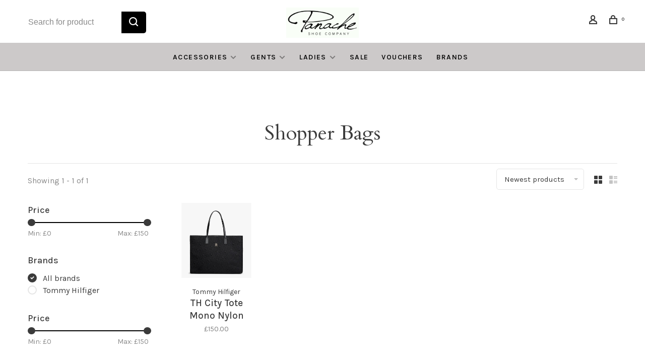

--- FILE ---
content_type: text/html;charset=utf-8
request_url: https://www.panache-shoes.com/accessories/bags/shopper-bags/
body_size: 7804
content:
<!DOCTYPE html>
<html lang="en">
  <head>
    
        
    <meta charset="utf-8"/>
<!-- [START] 'blocks/head.rain' -->
<!--

  (c) 2008-2026 Lightspeed Netherlands B.V.
  http://www.lightspeedhq.com
  Generated: 19-01-2026 @ 03:38:23

-->
<link rel="canonical" href="https://www.panache-shoes.com/accessories/bags/shopper-bags/"/>
<link rel="alternate" href="https://www.panache-shoes.com/index.rss" type="application/rss+xml" title="New products"/>
<meta name="robots" content="noodp,noydir"/>
<meta property="og:url" content="https://www.panache-shoes.com/accessories/bags/shopper-bags/?source=facebook"/>
<meta property="og:site_name" content="Panache Shoe Company"/>
<meta property="og:title" content="Shopper Bags"/>
<!--[if lt IE 9]>
<script src="https://cdn.webshopapp.com/assets/html5shiv.js?2025-02-20"></script>
<![endif]-->
<!-- [END] 'blocks/head.rain' -->
        	<meta property="og:image" content="https://cdn.webshopapp.com/shops/312811/themes/150834/v/441766/assets/logo.png?20210104105355">
        
        
        
        <title>Shopper Bags - Panache Shoe Company</title>
    <meta name="description" content="" />
    <meta name="keywords" content="Shopper, Bags" />
    <meta http-equiv="X-UA-Compatible" content="ie=edge">
    <meta name="apple-mobile-web-app-capable" content="yes">
    <meta name="apple-mobile-web-app-status-bar-style" content="black">
    <meta name="viewport" content="width=device-width, initial-scale=1, maximum-scale=1, user-scalable=0"/>
    
        <link rel="shortcut icon" href="https://cdn.webshopapp.com/shops/312811/themes/150834/assets/favicon.ico?20260105103717" type="image/x-icon" />
    
      	<link rel="preconnect" href="https://fonts.googleapis.com">
		<link rel="preconnect" href="https://fonts.gstatic.com" crossorigin>
  	    <link href='//fonts.googleapis.com/css?family=Karla:400,400i,300,500,600,700,700i,800,900|Cardo:400,400i,300,500,600,700,700i,800,900&display=swap' rel='stylesheet' type='text/css'>
    
    <link rel="preload" as="font" type="font/woff2" href="https://cdn.webshopapp.com/shops/312811/themes/150834/assets/nucleo-mini.woff2?2026010510381820201218170111"/>
    
    <link rel='preload' as='style' href="https://cdn.webshopapp.com/assets/gui-2-0.css?2025-02-20" />
    <link rel="stylesheet" href="https://cdn.webshopapp.com/assets/gui-2-0.css?2025-02-20" />
    
    <link rel='preload' as='style' href="https://cdn.webshopapp.com/assets/gui-responsive-2-0.css?2025-02-20" /> 
    <link rel="stylesheet" href="https://cdn.webshopapp.com/assets/gui-responsive-2-0.css?2025-02-20" /> 
    
    <link rel="preload" as="style" href="https://cdn.webshopapp.com/shops/312811/themes/150834/assets/style.css?2026010510381820201218170111">
    <link rel="stylesheet" href="https://cdn.webshopapp.com/shops/312811/themes/150834/assets/style.css?2026010510381820201218170111">
    
    <link rel="preload" as="style" href="https://cdn.webshopapp.com/shops/312811/themes/150834/assets/settings.css?2026010510381820201218170111">
    <link rel="stylesheet" href="https://cdn.webshopapp.com/shops/312811/themes/150834/assets/settings.css?2026010510381820201218170111" />
    
    <link rel="preload" as="style" href="https://cdn.webshopapp.com/shops/312811/themes/150834/assets/custom.css?2026010510381820201218170111">
    <link rel="stylesheet" href="https://cdn.webshopapp.com/shops/312811/themes/150834/assets/custom.css?2026010510381820201218170111" />
    
    <link rel="preload" as="script" href="//ajax.googleapis.com/ajax/libs/jquery/3.0.0/jquery.min.js">
    <script src="//ajax.googleapis.com/ajax/libs/jquery/3.0.0/jquery.min.js"></script>
    <script>
      	if( !window.jQuery ) document.write('<script src="https://cdn.webshopapp.com/shops/312811/themes/150834/assets/jquery-3.0.0.min.js?2026010510381820201218170111"><\/script>');
    </script>
    
    <link rel="preload" as="script" href="//cdn.jsdelivr.net/npm/js-cookie@2/src/js.cookie.min.js">
    <script src="//cdn.jsdelivr.net/npm/js-cookie@2/src/js.cookie.min.js"></script>
    
    <link rel="preload" as="script" href="https://cdn.webshopapp.com/assets/gui.js?2025-02-20">
    <script src="https://cdn.webshopapp.com/assets/gui.js?2025-02-20"></script>
    
    <link rel="preload" as="script" href="https://cdn.webshopapp.com/assets/gui-responsive-2-0.js?2025-02-20">
    <script src="https://cdn.webshopapp.com/assets/gui-responsive-2-0.js?2025-02-20"></script>
    
    <link rel="preload" as="script" href="https://cdn.webshopapp.com/shops/312811/themes/150834/assets/scripts-min.js?2026010510381820201218170111">
    <script src="https://cdn.webshopapp.com/shops/312811/themes/150834/assets/scripts-min.js?2026010510381820201218170111"></script>
    
    <link rel="preconnect" href="https://ajax.googleapis.com">
		<link rel="preconnect" href="https://cdn.webshopapp.com/">
		<link rel="preconnect" href="https://cdn.webshopapp.com/">	
		<link rel="preconnect" href="https://fonts.googleapis.com">
		<link rel="preconnect" href="https://fonts.gstatic.com" crossorigin>
		<link rel="dns-prefetch" href="https://ajax.googleapis.com">
		<link rel="dns-prefetch" href="https://cdn.webshopapp.com/">
		<link rel="dns-prefetch" href="https://cdn.webshopapp.com/">	
		<link rel="dns-prefetch" href="https://fonts.googleapis.com">
		<link rel="dns-prefetch" href="https://fonts.gstatic.com" crossorigin>
    
        
        
        
  </head>
  <body class=" navigation-uppercase rounded-corners site-width-large product-images-format-square title-mode-centered product-title-mode-centered price-per-unit page-shopper-bags">
    
        
    <div class="page-content">
      
                                                
                      	
                                
                                              			                  			                              
                                
                                
      <script>
      var product_image_size = '560x560x2',
          product_image_size_mobile = '330x330x2',
          product_image_thumb = '132x132x2',
          product_in_stock_label = 'In stock',
          product_backorder_label = 'On backorder',
      		product_out_of_stock_label = 'Out of stock',
          product_multiple_variant_label = 'View all product options',
          show_variant_picker = 1,
          display_variant_picker_on = 'all',
          show_newsletter_promo_popup = 0,
          newsletter_promo_delay = '10000',
          newsletter_promo_hide_until = '7',
          notification_bar_hide_until = '',
      		currency_format = '£',
          number_format = '0,0.00',
          shop_lang = 'en',
      		shop_url = 'https://www.panache-shoes.com/',
          shop_id = '312811',
        	readmore = 'Read more';
        	search_url = "https://www.panache-shoes.com/search/",
          static_url = 'https://static.webshopapp.com/shops/312811/',
          search_empty = 'No products found',
          view_all_results = 'View all results',
          apply_text = 'Apply',
          points_text = '<span class="js-insert-points"></span>pts',
          money_off_text = '<span class="js-insert-money-off"></span> off',
          valid_for_text = 'Valid for',
          all_text = 'All',
        	priceStatus = 'enabled',
                    mobileDevice = false;
    	</script>
			
      
<div class="mobile-nav-overlay"></div>


<div class="header-wrapper">
<div class="header-sticky-placeholder"></div>

<header class="site-header site-header-lg menu-bottom-layout menu-bottom-layout-center header-sticky has-search-bar has-mobile-logo">
  <div class="site-header-main-wrapper">
        
    	    		<nav class="secondary-nav nav-style secondary-nav-left">
                    <ul>
            <li>
              <div class="search-header search-header-minimal">
                <form action="https://www.panache-shoes.com/search/" method="get" id="searchForm" class="ajax-enabled">
                  <input type="text" name="q" autocomplete="off" value="" placeholder="Search for product">
                  <a href="#" class="button button-sm" onclick="$('#searchForm').submit()"><span class="nc-icon-mini ui-1_zoom"></span><span class="nc-icon-mini loader_circle-04 spin"></span></a>
                  <div class="search-results"></div>
                </form>
              </div>
            </li>
          </ul>
                  </nav>
    	    
    <a href="https://www.panache-shoes.com/" class="logo logo-lg logo-center">
              <img src="https://cdn.webshopapp.com/shops/312811/themes/150834/v/441766/assets/logo.png?20210104105355" alt="Panache Shoe Company" class="logo-image">
                  	<img src="https://cdn.webshopapp.com/shops/312811/themes/150834/v/444303/assets/logo-mobile.png?20210104105439" alt="Panache Shoe Company" class="logo-image-mobile">
          </a>

        
    
    <nav class="secondary-nav nav-style">
      <ul>
        
                
        
        
                                  
        
        <li class="menu-item-desktop-only menu-item-account">
                    <a href="#" title="Account" data-featherlight="#loginModal" data-featherlight-variant="featherlight-login"><span class="nc-icon-mini users_single-body"></span></a>
                  </li>

        
        
        <li>
          <a href="#" title="Cart" class="cart-trigger"><span class="nc-icon-mini shopping_bag-20"></span><sup>0</sup></a>
        </li>

                
      </ul>
      
      
      <a class="burger" title="Menu">
        <span></span>
      </a>

    </nav>
  </div>
  
    	<div class="main-nav-wrapper">
      <nav class="main-nav nav-style">
  <ul>

        	
    
                  <li class="menu-item-category-10472900 active has-child">
        <a href="https://www.panache-shoes.com/accessories/">ACCESSORIES</a>
        <button class="mobile-menu-subopen"><span class="nc-icon-mini arrows-3_small-down"></span></button>                <ul class="">
                                <li class="subsubitem has-child">
              <a class="underline-hover active" href="https://www.panache-shoes.com/accessories/bags/" title="Bags">Bags</a>
              <button class="mobile-menu-subopen"><span class="nc-icon-mini arrows-3_small-down"></span></button>                            <ul class="">
                                  <li class="subsubitem">
                    <a class="underline-hover" href="https://www.panache-shoes.com/accessories/bags/crossbody-bags/" title="Crossbody Bags">Crossbody Bags</a>
                  </li>
                                  <li class="subsubitem">
                    <a class="underline-hover" href="https://www.panache-shoes.com/accessories/bags/handbags/" title="Handbags">Handbags</a>
                  </li>
                                  <li class="subsubitem">
                    <a class="underline-hover" href="https://www.panache-shoes.com/accessories/bags/luggage/" title="Luggage">Luggage</a>
                  </li>
                                  <li class="subsubitem">
                    <a class="underline-hover" href="https://www.panache-shoes.com/accessories/bags/shopper-bags/" title="Shopper Bags">Shopper Bags</a>
                  </li>
                                  <li class="subsubitem">
                    <a class="underline-hover" href="https://www.panache-shoes.com/accessories/bags/shoulder-bags/" title="Shoulder Bags">Shoulder Bags</a>
                  </li>
                              </ul>
                          </li>
                      <li class="subsubitem has-child">
              <a class="underline-hover" href="https://www.panache-shoes.com/accessories/hats/" title="Hats">Hats</a>
              <button class="mobile-menu-subopen"><span class="nc-icon-mini arrows-3_small-down"></span></button>                            <ul class="">
                                  <li class="subsubitem">
                    <a class="underline-hover" href="https://www.panache-shoes.com/accessories/hats/ladies/" title="Ladies">Ladies</a>
                  </li>
                              </ul>
                          </li>
                      <li class="subsubitem">
              <a class="underline-hover" href="https://www.panache-shoes.com/accessories/jewellery/" title="Jewellery">Jewellery</a>
                                        </li>
                      <li class="subsubitem">
              <a class="underline-hover" href="https://www.panache-shoes.com/accessories/purses/" title="Purses">Purses</a>
                                        </li>
                      <li class="subsubitem has-child">
              <a class="underline-hover" href="https://www.panache-shoes.com/accessories/socks-tights/" title="Socks/Tights">Socks/Tights</a>
              <button class="mobile-menu-subopen"><span class="nc-icon-mini arrows-3_small-down"></span></button>                            <ul class="">
                                  <li class="subsubitem">
                    <a class="underline-hover" href="https://www.panache-shoes.com/accessories/socks-tights/gents/" title="Gents">Gents</a>
                  </li>
                              </ul>
                          </li>
                  </ul>
              </li>
            <li class="menu-item-category-10472889 has-child">
        <a href="https://www.panache-shoes.com/gents/">GENTS</a>
        <button class="mobile-menu-subopen"><span class="nc-icon-mini arrows-3_small-down"></span></button>                <ul class="">
                                <li class="subsubitem">
              <a class="underline-hover" href="https://www.panache-shoes.com/gents/boots/" title="Boots">Boots</a>
                                        </li>
                      <li class="subsubitem">
              <a class="underline-hover" href="https://www.panache-shoes.com/gents/brogues/" title="Brogues">Brogues</a>
                                        </li>
                      <li class="subsubitem">
              <a class="underline-hover" href="https://www.panache-shoes.com/gents/casual/" title="Casual">Casual</a>
                                        </li>
                      <li class="subsubitem">
              <a class="underline-hover" href="https://www.panache-shoes.com/gents/trainers/" title="Trainers">Trainers</a>
                                        </li>
                  </ul>
              </li>
            <li class="menu-item-category-10472893 has-child">
        <a href="https://www.panache-shoes.com/ladies/">LADIES</a>
        <button class="mobile-menu-subopen"><span class="nc-icon-mini arrows-3_small-down"></span></button>                <ul class="">
                                <li class="subsubitem">
              <a class="underline-hover" href="https://www.panache-shoes.com/ladies/boots-ankle/" title="Boots Ankle">Boots Ankle</a>
                                        </li>
                      <li class="subsubitem">
              <a class="underline-hover" href="https://www.panache-shoes.com/ladies/boots-long/" title="Boots Long">Boots Long</a>
                                        </li>
                      <li class="subsubitem">
              <a class="underline-hover" href="https://www.panache-shoes.com/ladies/clogs/" title="Clogs">Clogs</a>
                                        </li>
                      <li class="subsubitem">
              <a class="underline-hover" href="https://www.panache-shoes.com/ladies/flip-flops-sliders/" title="Flip Flops/Sliders">Flip Flops/Sliders</a>
                                        </li>
                      <li class="subsubitem">
              <a class="underline-hover" href="https://www.panache-shoes.com/ladies/heels/" title="Heels">Heels</a>
                                        </li>
                      <li class="subsubitem">
              <a class="underline-hover" href="https://www.panache-shoes.com/ladies/loafers/" title="Loafers">Loafers</a>
                                        </li>
                      <li class="subsubitem">
              <a class="underline-hover" href="https://www.panache-shoes.com/ladies/moccasins/" title="Moccasins">Moccasins</a>
                                        </li>
                      <li class="subsubitem">
              <a class="underline-hover" href="https://www.panache-shoes.com/ladies/occasion/" title="Occasion">Occasion</a>
                                        </li>
                      <li class="subsubitem">
              <a class="underline-hover" href="https://www.panache-shoes.com/ladies/pumps/" title="Pumps">Pumps</a>
                                        </li>
                      <li class="subsubitem">
              <a class="underline-hover" href="https://www.panache-shoes.com/ladies/sandals/" title="Sandals">Sandals</a>
                                        </li>
                      <li class="subsubitem">
              <a class="underline-hover" href="https://www.panache-shoes.com/ladies/shoes/" title="Shoes">Shoes</a>
                                        </li>
                      <li class="subsubitem">
              <a class="underline-hover" href="https://www.panache-shoes.com/ladies/slip-on/" title="Slip On">Slip On</a>
                                        </li>
                      <li class="subsubitem">
              <a class="underline-hover" href="https://www.panache-shoes.com/ladies/slippers/" title="Slippers">Slippers</a>
                                        </li>
                      <li class="subsubitem">
              <a class="underline-hover" href="https://www.panache-shoes.com/ladies/trainers/" title="Trainers">Trainers</a>
                                        </li>
                      <li class="subsubitem">
              <a class="underline-hover" href="https://www.panache-shoes.com/ladies/vegan/" title="Vegan">Vegan</a>
                                        </li>
                      <li class="subsubitem">
              <a class="underline-hover" href="https://www.panache-shoes.com/ladies/wedges/" title="Wedges">Wedges</a>
                                        </li>
                  </ul>
              </li>
            <li class="menu-item-category-10539298">
        <a href="https://www.panache-shoes.com/sale/">SALE</a>
                      </li>
            <li class="menu-item-category-10472902">
        <a href="https://www.panache-shoes.com/vouchers/">VOUCHERS</a>
                      </li>
            
            	
    
      
            	
            	
    
            <li class="brands-menu-item"><a href="https://www.panache-shoes.com/brands/">Brands</a></li>
      
            	
        

    <li class="menu-item-mobile-only m-t-30">
            <a href="#" title="Account" data-featherlight="#loginModal">Login / Register</a>
          </li>

    
                          

  </ul>
</nav>      
        	</div>
    
</header>
  
</div>
      <div itemscope itemtype="https://schema.org/BreadcrumbList">
	<div itemprop="itemListElement" itemscope itemtype="https://schema.org/ListItem">
    <a itemprop="item" href="https://www.panache-shoes.com/"><span itemprop="name" content="Home"></span></a>
    <meta itemprop="position" content="1" />
  </div>
    	<div itemprop="itemListElement" itemscope itemtype="https://schema.org/ListItem">
      <a itemprop="item" href="https://www.panache-shoes.com/accessories/"><span itemprop="name" content="ACCESSORIES"></span></a>
      <meta itemprop="position" content="2" />
    </div>
    	<div itemprop="itemListElement" itemscope itemtype="https://schema.org/ListItem">
      <a itemprop="item" href="https://www.panache-shoes.com/accessories/bags/"><span itemprop="name" content="Bags"></span></a>
      <meta itemprop="position" content="3" />
    </div>
    	<div itemprop="itemListElement" itemscope itemtype="https://schema.org/ListItem">
      <a itemprop="item" href="https://www.panache-shoes.com/accessories/bags/shopper-bags/"><span itemprop="name" content="Shopper Bags"></span></a>
      <meta itemprop="position" content="4" />
    </div>
  </div>

      <div class="cart-sidebar-container">
  <div class="cart-sidebar">
    <button class="cart-sidebar-close" aria-label="Close">✕</button>
    <div class="cart-sidebar-title">
      <h5>Cart</h5>
      <p><span class="item-qty"></span> Items</p>
    </div>
    
    <div class="cart-sidebar-body">
        
      <div class="no-cart-products">No products found...</div>
      
    </div>
    
      </div>
</div>      <!-- Login Modal -->
<div class="modal-lighbox login-modal" id="loginModal">
  <div class="row">
    <div class="col-sm-12 m-b-30 login-row">
      <h4>Login</h4>
      <p>Log in if you have an account</p>
      <form action="https://www.panache-shoes.com/account/loginPost/?return=https%3A%2F%2Fwww.panache-shoes.com%2Faccessories%2Fbags%2Fshopper-bags%2F" method="post">
        <input type="hidden" name="key" value="57da935a464b8d7821a26f556ad309df" />
        <div class="form-row">
          <input type="text" name="email" autocomplete="on" placeholder="Email address" class="required" />
        </div>
        <div class="form-row">
          <input type="password" name="password" autocomplete="on" placeholder="Password" class="required" />
        </div>
        <div class="">
          <a class="button button-block popup-validation m-b-15" href="javascript:;" title="Login">Login</a>
                  </div>
      </form>
      <p class="m-b-0 m-t-10">Dont have an account? <a href="https://www.panache-shoes.com/account/register/" class="bold underline">Register</a></p>
    </div>
  </div>
  <div class="text-center forgot-password">
    <a class="forgot-pw" href="https://www.panache-shoes.com/account/password/">Forgot your password?</a>
  </div>
</div>      
      <main class="main-content">
                  		

<div class="container container-lg relative collection-header-hero collection-is-centered">
  <div class="product-top-bar">
      </div>
  <!-- Collection Intro -->
  
  <div class="collection-header-wrapper">

    
    <div class="collection-title-content">
      <h1 class="page-title text-center">Shopper Bags</h1>
          </div>
  </div>
  
</div>

<div class="container container-lg">
  
    
  <div class="collection-products collection-products-sidebar" id="collection-page">
    
        	
    
    		<div class="collection-top">
          <div class="collection-top-wrapper">
            
            <div class="results-info hint-text">Showing 1 - 1 of 1</div>
            
                      
          
            <form action="https://www.panache-shoes.com/accessories/bags/shopper-bags/" method="get" id="filter_form_top" class="inline">
                            <input type="hidden" name="limit" value="24" id="filter_form_limit_top" />
                            <input type="hidden" name="sort" value="newest" id="filter_form_sort_top" />
              <input type="hidden" name="max" value="150" id="filter_form_max_top" />
              <input type="hidden" name="min" value="0" id="filter_form_min_top" />

              <div class="collection-actions m-r-20 sm-m-r-0">
                <select name="sort" onchange="$('#filter_form_top').submit();" class="selectric-minimal">
                                <option value="default">Default</option>
                                <option value="popular">Popularity</option>
                                <option value="newest" selected="selected">Newest products</option>
                                <option value="lowest">Lowest price</option>
                                <option value="highest">Highest price</option>
                                <option value="asc">Name ascending</option>
                                <option value="desc">Name descending</option>
                                </select>
                              </div>
            </form>
            
                        <a href="#" class="button show-filter-trigger"><span class="nc-icon-mini ui-1_ui-04"></span>More filters</a>
            
            <div class="grid-list">
              <a href="#" class="grid-switcher-item active" data-value="grid">
                <i class="nc-icon-mini ui-2_grid-45"></i>
              </a>
              <a href="#" class="grid-switcher-item" data-value="list">
                <i class="nc-icon-mini nc-icon-mini ui-2_paragraph"></i>
              </a>
            </div>

          </div>
          
    		</div>
    
          
    		<div class="collection-sidebar">
          <div class="collection-sidebar-wrapper">
            <button class="filter-close-mobile" aria-label="Close">✕</button>
            <form action="https://www.panache-shoes.com/accessories/bags/shopper-bags/" method="get" id="sidebar_filters">
              <input type="hidden" name="mode" value="grid" id="filter_form_mode_side" />
              <input type="hidden" name="limit" value="24" id="filter_form_limit_side" />
              <input type="hidden" name="sort" value="newest" id="filter_form_sort_side" />
              <input type="hidden" name="max" value="150" id="filter_form_max_2_side" />
              <input type="hidden" name="min" value="0" id="filter_form_min_2_side" />

              <div class="sidebar-filters">
                
                                                
                  
                  <div class="filter-wrap" id="priceFilters">
                    <div class="filter-title">Price</div>
                    <div class="filter-item">
                      <div class="price-filter">
                        <div class="sidebar-filter-slider">
                          <div class="collection-filter-price price-filter-2"></div>
                        </div>
                        <div class="price-filter-range">
                          <div class="row">
                            <div class="col-xs-6">
                              <div class="min">Min: £<span>0</span></div>
                            </div>
                            <div class="col-xs-6 text-right">
                              <div class="max">Max: £<span>150</span></div>
                            </div>
                          </div>
                        </div>
                      </div>
                    </div>
                  </div>
                
                                                                                                                                                
                                    <div class="filter-wrap" id="brandsFilters">
                    <div class="filter-title">Brands</div>
                    <div class="filter-item m-t-10">
                                            <div class="checkbox">
                        <input id="filter_0" type="radio" name="brand" value="0"  checked="checked" />
                        <label for="filter_0">All brands</label>
                      </div>
                                            <div class="checkbox">
                        <input id="filter_4089579" type="radio" name="brand" value="4089579"  />
                        <label for="filter_4089579">Tommy Hilfiger</label>
                      </div>
                                          </div>
                  </div>
                                  
                                                                                                                                
                                  
                                                                
                  
                  <div class="filter-wrap" id="priceFilters">
                    <div class="filter-title">Price</div>
                    <div class="filter-item">
                      <div class="price-filter">
                        <div class="sidebar-filter-slider">
                          <div class="collection-filter-price price-filter-2"></div>
                        </div>
                        <div class="price-filter-range">
                          <div class="row">
                            <div class="col-xs-6">
                              <div class="min">Min: £<span>0</span></div>
                            </div>
                            <div class="col-xs-6 text-right">
                              <div class="max">Max: £<span>150</span></div>
                            </div>
                          </div>
                        </div>
                      </div>
                    </div>
                  </div>
                
                                                                                                

                
                

              </div>
            </form>

            
          </div>
          </div>
      
    	    
        
    
    <div class="collection-content">

      <!--<div class="filter-open-wrapper">
      <a href="#" class="filter-open">
        <i class="nc-icon-mini ui-3_funnel-39 open-icon"></i>
        <i class="nc-icon-mini ui-1_simple-remove close-icon"></i>
      </a>
      <a href="#" class="filter-open-mobile">
        <i class="nc-icon-mini ui-3_funnel-39 open-icon"></i>
        <i class="nc-icon-mini ui-1_simple-remove close-icon"></i>
      </a>-->

      <!-- Product list -->
      <div class="products-list row">  
          
                    <div class="col-xs-6 col-sm-4 col-md-15">
            
<!-- QuickView Modal -->
<div class="modal-lighbox product-modal" id="160688332">
  <div class="product-modal-media">
    <div class="product-figure" style="background-image: url('https://cdn.webshopapp.com/shops/312811/files/488026031/image.jpg')"></div>
  </div>

  <div class="product-modal-content product-info-wrapper">
          <div class="brand-name">Tommy Hilfiger</div>
        <h4><a href="https://www.panache-shoes.com/th-city-tote-mono-nylon.html">TH City Tote Mono Nylon</a></h4>
    
    
    <div class="row m-b-20">
      <div class="col-xs-8">
        
                <div class="stock">
                    <div class="">In stock</div>
                  </div>
                
        
      </div>
      <div class="col-xs-4 text-right">
                <a href="https://www.panache-shoes.com/account/wishlistAdd/160688332/?variant_id=318270246" class="favourites addtowishlist_160688332" title="Add to wishlist">
          <i class="nc-icon-mini health_heartbeat-16"></i>
        </a>
              </div>
    </div>
    
    <form action="https://www.panache-shoes.com/cart/add/318270246/" method="post" class="product_configure_form">
      
      <div class="product_configure_form_wrapper">
      <div class="product-configure modal-variants-waiting">
        <div class="product-configure-variants" data-variant-name="">
          <label>Select: <em>*</em></label>
          <select class="product-options-input"></select>
        </div>
      </div>

        <div class="row m-b-15 m-t-10"><div class="col-xs-6"><div class="input-wrap quantity-selector"><label>Quantity:</label><div class="quantity-input-wrapper"><input type="text" name="quantity" value="1" /><div class="change"><a href="javascript:;" onclick="changeQuantity('add', $(this));" class="up">+</a><a href="javascript:;" onclick="changeQuantity('remove', $(this));" class="down">-</a></div></div></div></div><div class="col-xs-6 text-right"><div class="price"><span class="new-price"><span class="price-update" data-price="150">£150.00</span></span></div></div></div><div class="cart"><a href="javascript:;" onclick="$(this).closest('form').submit();" class="button button-block addtocart_160688332" title="Add to cart">Add to cart</a></div>			</div>
    </form>
    
        <div class="product-description m-t-20 m-b-20 paragraph-small">
      Shiny nylon<br />
• All-over TH monogram design<br />
• Magnetic closure<br />
• Two top handles<br />
• One main compartment<br />
• One interior zipped pocket<br />
• TH monogram plaque on front<br />
• Tommy Hilfiger branding<br />
• 43 x 17.5 x 31cm
    </div>
        
  </div>

</div>

<div class="product-element product-element-swatch-hover product-alt-images-thumbnails" itemscope="" itemtype="https://schema.org/Product">

  <a href="https://www.panache-shoes.com/th-city-tote-mono-nylon.html" title="TH City Tote Mono Nylon" class="product-image-wrapper">
              	<img src="data:image/svg+xml;charset=utf-8,%3Csvg xmlns%3D'http%3A%2F%2Fwww.w3.org%2F2000%2Fsvg' viewBox%3D'0 0 560 560'%2F%3E" data-src="https://cdn.webshopapp.com/shops/312811/files/488026031/280x280x2/tommy-hilfiger-th-city-tote-mono-nylon.jpg" data-srcset="https://cdn.webshopapp.com/shops/312811/files/488026031/280x280x2/tommy-hilfiger-th-city-tote-mono-nylon.jpg 280w, https://cdn.webshopapp.com/shops/312811/files/488026031/560x560x2/tommy-hilfiger-th-city-tote-mono-nylon.jpg 560w, https://cdn.webshopapp.com/shops/312811/files/488026031/330x330x2/tommy-hilfiger-th-city-tote-mono-nylon.jpg 330w" data-sizes="(max-width: 767px) 50vw, 280x280w" class="lazy-product" width="280" height="280" alt="Tommy Hilfiger TH City Tote Mono Nylon" />
      </a>
  
  <div class="product-labels"></div>  
    <div class="small-product-actions">
  	
    	      <a href="#160688332" class="favourites quickview-trigger quickview_160688332" data-product-url="https://www.panache-shoes.com/th-city-tote-mono-nylon.html" title="Quickview">
        <i class="nc-icon-mini ui-1_zoom"></i>
    	</a>
          
                      <a href="#" data-featherlight="#loginModal" title="Add to wishlist" class="favourites addtowishlist_160688332 m-r-5">
          <i class="nc-icon-mini health_heartbeat-16"></i>
        </a>
              
      
  </div>
    
    
  <a href="https://www.panache-shoes.com/th-city-tote-mono-nylon.html" title="TH City Tote Mono Nylon" class="product-description-footer">
    
        <div class="product-brand">Tommy Hilfiger</div>
        
    <div class="product-title">
      TH City Tote Mono Nylon
    </div>
    
        
        
    <meta itemprop="name" content="Tommy Hilfiger TH City Tote Mono Nylon">
        <div itemprop="brand" itemtype="http://schema.org/Brand" itemscope>
      <meta itemprop="name" content="Tommy Hilfiger" />
    </div>
        <meta itemprop="description" content="Shiny nylon<br />
• All-over TH monogram design<br />
• Magnetic closure<br />
• Two top handles<br />
• One main compartment<br />
• One interior zipped pocket<br />
• TH monogram plaque on front<br />
• Tommy Hilfiger branding<br />
• 43 x 17.5 x 31cm" />    <meta itemprop="image" content="https://cdn.webshopapp.com/shops/312811/files/488026031/560x560x2/tommy-hilfiger-th-city-tote-mono-nylon.jpg" />  
                <div itemprop="offers" itemscope itemtype="https://schema.org/Offer">
      <meta itemprop="url" content="https://www.panache-shoes.com/th-city-tote-mono-nylon.html">
      <meta itemprop="priceCurrency" content="GBP">
      <meta itemprop="price" content="150.00" />
      <meta itemprop="itemCondition" content="https://schema.org/NewCondition"/>
     	      	<meta itemprop="availability" content="https://schema.org/InStock"/>
                </div>
    
    </a>
    
        
    <div class="product-price">
      <span class="product-price-change">
          
        <span class="new-price">£150.00</span>       </span>

          
            <div class="unit-price"></div>
          
    </div>
  
  <div class="product-variants-wrapper"></div>
  
</div>

          </div>
           
           
      </div>

      <div class="collection-sort">
        <form action="https://www.panache-shoes.com/accessories/bags/shopper-bags/" method="get" id="filter_form_bottom">
          <input type="hidden" name="limit" value="24" id="filter_form_limit_bottom" />
          <input type="hidden" name="sort" value="newest" id="filter_form_sort_bottom" />
          <input type="hidden" name="max" value="150" id="filter_form_max_bottom" />
          <input type="hidden" name="min" value="0" id="filter_form_min_bottom" />

          <div class="row">

            <div class="col-md-12 text-center">
                          </div>

          </div>
        </form>
      </div>

    </div>
  </div>

    
</div>

<script type="text/javascript">
  $(function(){
    $('.grid-switcher-item').on('click', function(e) {
    	e.preventDefault();
      $('#filter_form_mode_side').val($(this).data('value')).parent('form').submit();
    });
    
    $('#collection-page input, #collection-page .collection-sort select').change(function(){
      $(this).closest('form').submit();
    });
    
    $(".collection-filter-price.price-filter-1").slider({
      range: true,
      min: 0,
      max: 150,
      values: [0, 150],
      step: 1,
      slide: function( event, ui){
    $('.price-filter-range .min span').html(ui.values[0]);
    $('.price-filter-range .max span').html(ui.values[1]);
    
    $('#filter_form_min_1_top, #filter_form_min_2_side').val(ui.values[0]);
    $('#filter_form_max_1_top, #filter_form_max_2_side').val(ui.values[1]);
  },
    stop: function(event, ui){
    $(this).closest('form').submit();
  }
    });
  $(".collection-filter-price.price-filter-2").slider({
      range: true,
      min: 0,
      max: 150,
      values: [0, 150],
      step: 1,
      slide: function( event, ui){
    $('.price-filter-range .min span').html(ui.values[0]);
    $('.price-filter-range .max span').html(ui.values[1]);
    
    $('#filter_form_min_1_top, #filter_form_min_2_side').val(ui.values[0]);
    $('#filter_form_max_1_top, #filter_form_max_2_side').val(ui.values[1]);
  },
    stop: function(event, ui){
    $(this).closest('form').submit();
  }
    });
  });
</script>                </main>
			
            <footer><div class="container container-lg"><div class="footer-elements-wrapper"><div class="footer-menu footer-menu-service"><ul><li><a href="https://www.panache-shoes.com/service/about/" title="About us">About us</a></li><li><a href="https://www.panache-shoes.com/service/general-terms-conditions/" title="General terms &amp; conditions">General terms &amp; conditions</a></li><li><a href="https://www.panache-shoes.com/service/disclaimer/" title="Disclaimer">Disclaimer</a></li><li><a href="https://www.panache-shoes.com/service/privacy-policy/" title="Privacy policy">Privacy policy</a></li><li><a href="https://www.panache-shoes.com/service/payment-methods/" title="Payment methods">Payment methods</a></li><li><a href="https://www.panache-shoes.com/service/shipping-returns/" title="Shipping &amp; returns">Shipping &amp; returns</a></li><li><a href="https://www.panache-shoes.com/service/" title="Customer support">Customer support</a></li></ul></div><div class="footer-content footer-content-description"><div class="footer-contact-details" itemscope itemtype="http://schema.org/LocalBusiness"><meta itemprop="name" content="Panache Shoe Company" /><meta itemprop="image" content="https://cdn.webshopapp.com/shops/312811/themes/150834/v/441766/assets/logo.png?20210104105355" /><p itemprop="description">Panache Shoe Company</p><div class="footer-phone"><a href="tel:028 8772 5381"><span class="hint-text">Telephone: </span><span class="bold" itemprop="telephone">028 8772 5381</span></a></div><div class="footer-email"><a href="/cdn-cgi/l/email-protection#a7cec9c1c8e7d7c6c9c6c4cfc28ad4cfc8c2d489c4c8ca"><span class="hint-text">Email: </span><span class="bold" itemprop="email"><span class="__cf_email__" data-cfemail="0a63646c654a7a6b646b69626f277962656f7924696567">[email&#160;protected]</span></span></a></div><div class="footer-address"><span class="hint-text">Address: </span><span class="bold"itemprop="address" >12 Linen Green, Moygashel, Co.Tyrone, BT71 7HB</span></div></div><div class="footer-menu footer-menu-social"><ul><li><a href="https://www.facebook.com/panacheshoes" target="_blank" title="Facebook"><span class="nc-icon-mini social_logo-fb-simple"></span></a></li><li><a href="https://www.instagram.com/panacheshoes" target="_blank" title="Instagram Panache Shoe Company"><span class="nc-icon-mini social_logo-instagram"></span></a></li></ul></div></div></div><div class="footer-bottom"><div class="copyright">
        © Copyright 2026 Panache Shoe Company
                <span class="powered-by">
        - Powered by
                <a href="http://www.lightspeedhq.com" title="Lightspeed" target="_blank">Lightspeed</a>
                        - Theme by <a href="https://huysmans.me" target="_blank">Huysmans.me </a></span></div><div class="payments"><a href="https://www.panache-shoes.com/service/payment-methods/" title="Credit Card"><img data-src="https://cdn.webshopapp.com/assets/icon-payment-creditcard.png?2025-02-20" alt="Credit Card" class="lazy" /></a><a href="https://www.panache-shoes.com/service/payment-methods/" title="MasterCard"><img data-src="https://cdn.webshopapp.com/assets/icon-payment-mastercard.png?2025-02-20" alt="MasterCard" class="lazy" /></a><a href="https://www.panache-shoes.com/service/payment-methods/" title="Visa"><img data-src="https://cdn.webshopapp.com/assets/icon-payment-visa.png?2025-02-20" alt="Visa" class="lazy" /></a><a href="https://www.panache-shoes.com/service/payment-methods/" title="Discover Card"><img data-src="https://cdn.webshopapp.com/assets/icon-payment-discover.png?2025-02-20" alt="Discover Card" class="lazy" /></a><a href="https://www.panache-shoes.com/service/payment-methods/" title="Dinersclub"><img data-src="https://cdn.webshopapp.com/assets/icon-payment-dinersclub.png?2025-02-20" alt="Dinersclub" class="lazy" /></a><a href="https://www.panache-shoes.com/service/payment-methods/" title="Digital Wallet"><img data-src="https://cdn.webshopapp.com/assets/icon-payment-digitalwallet.png?2025-02-20" alt="Digital Wallet" class="lazy" /></a><a href="https://www.panache-shoes.com/service/payment-methods/" title="PayPal"><img data-src="https://cdn.webshopapp.com/assets/icon-payment-paypalcp.png?2025-02-20" alt="PayPal" class="lazy" /></a><a href="https://www.panache-shoes.com/service/payment-methods/" title="PayPal Pay Later"><img data-src="https://cdn.webshopapp.com/assets/icon-payment-paypallater.png?2025-02-20" alt="PayPal Pay Later" class="lazy" /></a></div></div></div></footer>      <!-- [START] 'blocks/body.rain' -->
<script data-cfasync="false" src="/cdn-cgi/scripts/5c5dd728/cloudflare-static/email-decode.min.js"></script><script>
(function () {
  var s = document.createElement('script');
  s.type = 'text/javascript';
  s.async = true;
  s.src = 'https://www.panache-shoes.com/services/stats/pageview.js';
  ( document.getElementsByTagName('head')[0] || document.getElementsByTagName('body')[0] ).appendChild(s);
})();
</script>
<script>
(function () {
  var s = document.createElement('script');
  s.type = 'text/javascript';
  s.async = true;
  s.src = 'https://hidevariants.cmdcbv.app/public/hidevariants-312811.js?s=98ed21b8';
  ( document.getElementsByTagName('head')[0] || document.getElementsByTagName('body')[0] ).appendChild(s);
})();
</script>
<!-- [END] 'blocks/body.rain' -->
      
    </div>
    
                                                                                                    
        
        <script src="https://cdn.webshopapp.com/shops/312811/themes/150834/assets/app.js?2026010510381820201218170111"></script>
    
        
        
  </body>
</html>

--- FILE ---
content_type: text/javascript;charset=utf-8
request_url: https://www.panache-shoes.com/services/stats/pageview.js
body_size: -413
content:
// SEOshop 19-01-2026 03:38:25